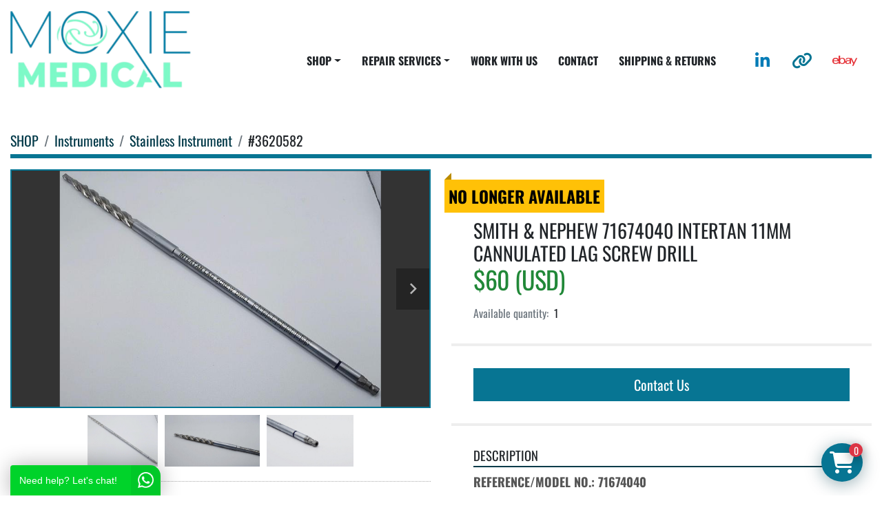

--- FILE ---
content_type: text/html; charset=utf-8
request_url: https://www.moxie-medical.com/listings/3968594-used-smith-nephew-71674040-intertan-11mm-cannulated-lag-screw-drill
body_size: 11400
content:
<!DOCTYPE html><html id="mh" lang="en"><head><title>Used Smith &amp; Nephew 71674040 Intertan 11mm Cannulated Lag Screw Drill for Sale at Moxie Medical</title><meta content="Used Smith &amp; Nephew 71674040 Intertan 11mm Cannulated Lag Screw Drill for Sale at Moxie Medical" property="title" /><meta content="text/html; charset=UTF-8" http-equiv="Content-Type" /><meta content="width=device-width, initial-scale=1.0" name="viewport" /><meta content="REFERENCE/MODEL NO.: 71674040 CONDITION: PRE-OWNED WE STRIVE FOR 100% CUSTOMER SATISFACTION. CONTACT US IMMEDIATELY IF THERE IS ANYTHING THAT WOULD PREVEN YOU FROM GIVING US AN EXCEPTIONAL RATING! WARRANTY/RETURNS: -No warranty is expressed or imp..." name="description" /><meta content="wss://system.machinio.com/cable" name="cable-url" /><meta content="REFERENCE/MODEL NO.: 71674040 CONDITION: PRE-OWNED WE STRIVE FOR 100% CUSTOMER SATISFACTION. CONTACT US IMMEDIATELY IF THERE IS ANYTHING THAT WOULD PREVEN YOU FROM GIVING US AN EXCEPTIONAL RATING! WARRANTY/RETURNS: -No warranty is expressed or imp..." property="og:description" /><meta content="Used Smith &amp; Nephew 71674040 Intertan 11mm Cannulated Lag Screw Drill for Sale at Moxie Medical" property="og:title" /><meta content="website" property="og:type" /><meta content="summary_large_image" property="twitter:card" /><meta content="Used Smith &amp; Nephew 71674040 Intertan 11mm Cannulated Lag Screw Drill for Sale at Moxie Medical" property="twitter:title" /><meta content="REFERENCE/MODEL NO.: 71674040 CONDITION: PRE-OWNED WE STRIVE FOR 100% CUSTOMER SATISFACTION. CONTACT US IMMEDIATELY IF THERE IS ANYTHING THAT WOULD PREVEN YOU FROM GIVING US AN EXCEPTIONAL RATING! WARRANTY/RETURNS: -No warranty is expressed or imp..." property="twitter:description" /><meta content="https://i.machineryhost.com/1a99f6821980ac99136dcd2f1e9c8740/371c022b5e9e4c1781aaf28eac21f961/large-used-smith-and-nephew-71674040-intertan-11mm-cannulated-lag-screw-drill.jpg" property="twitter:image" /><link href="https://i.machineryhost.com" rel="preconnect" /><link href="https://i.system.machinio.com" rel="preconnect" /><link href="https://s3.amazonaws.com" rel="preconnect" /><link href="https://www.googletagmanager.com" rel="preconnect" /><meta content="https://i.machineryhost.com/1a99f6821980ac99136dcd2f1e9c8740/371c022b5e9e4c1781aaf28eac21f961/large-used-smith-and-nephew-71674040-intertan-11mm-cannulated-lag-screw-drill.jpg" property="og:image" /><meta content="noindex" name="robots" /><link rel="stylesheet" href="/styles/custom-e876ee754e267c274ae418ce56d35c8b.css" media="all" /><link rel="stylesheet" href="/packs/css/918-ca3a6288.css" media="all" />
<link rel="stylesheet" href="/packs/css/application-5f9e7bfe.css" media="all" /><link href="https://www.moxie-medical.com/listings/3968594-used-smith-nephew-71674040-intertan-11mm-cannulated-lag-screw-drill" rel="canonical" /><meta content="https://www.moxie-medical.com/listings/3968594-used-smith-nephew-71674040-intertan-11mm-cannulated-lag-screw-drill" property="og:url" /><script data-name="analytics" type="application/javascript">var script = document.createElement('script');
script.setAttribute('src', 'https://www.googletagmanager.com/gtag/js?id=AW-17416821473');
script.setAttribute('async', true);
document.head.appendChild(script);

window.dataLayer = window.dataLayer || [];
function gtag(){dataLayer.push(arguments);}



gtag('js', new Date());

gtag('config', 'AW-17416821473')


function gtagReportConversion() {
  gtag('event', 'conversion', {
    'send_to': 'AW-17416821473',
    'value': 1.0,
    'currency': 'USD'
});

}
</script><script data-name="marketing" type="application/javascript">

(function(w,d,s,l,i){w[l]=w[l]||[];w[l].push({'gtm.start':
new Date().getTime(),event:'gtm.js'});var f=d.getElementsByTagName(s)[0],
j=d.createElement(s),dl=l!='dataLayer'?'&l='+l:'';j.async=true;j.src=
'https://www.googletagmanager.com/gtm.js?id='+i+dl;f.parentNode.insertBefore(j,f);
})(window,document,'script','dataLayer','GTM-TXNLKJD');</script><link rel="icon" type="image/x-icon" href="https://f.machineryhost.com/03bd46788538cabf1c18b28675381ee0/favicon.png" /><link rel="apple-touch-icon" type="image/png" href="https://f.machineryhost.com/03bd46788538cabf1c18b28675381ee0/favicon.png" /><script id="json-ld" type="application/ld+json">{"@context":"https://schema.org/","@type":"Product","name":"Smith \u0026 Nephew 71674040 Intertan 11mm Cannulated Lag Screw Drill","description":"REFERENCE/MODEL NO.: 71674040 CONDITION: PRE-OWNED WE STRIVE FOR 100% CUSTOMER SATISFACTION. CONTACT US IMMEDIATELY IF THERE IS ANYTHING THAT WOULD PREVEN YOU FROM GIVING US AN EXCEPTIONAL RATING! WARRANTY/RETURNS: -No warranty is expressed or implied with the sale of this item(s). -Buyer has 14 days to return or exchange (if inventory allows) the product(s). Buyer is responsible for all and any shipping costs/fees. SHIPPING: -We can via ship FedEx, UPS or USPS. If you need expedited shipping, please contact us for a quote. -International Buyers: Import duties, taxes and charges are not included in the item price or shipping charges. These charges are the buyer’s responsibility. Please check with your country’s customs office to determine what these additional costs will be prior to bidding/buying. ADDITIONAL COMMENTS: -Concern or query: Ask a Question (email or call anytime) -If item is expired it is offered for training or demo use ONLY- (offered AS IS) -Accessories: Items come as described and the listing description will provide any additional components. DISCLAIMERS: This item is Being Sold in AS IS condition \u0026 the seller assumes no responsibility for the proper or improper use of the product. If the item is to be used in conjunction with patient care and/or diagnosis, it is responsibility of the buyer to get proper certifications/licenses for the use of the item. It would be highly recommended and wise to have a bio-med completely check the product for its performance and safety parameters before actual use for patient care and/or diagnosis. Seller disclaims any obligation, responsibility, or liability, which concerns or relates to any information, product or services and is not liable for any direct or indirect claim, loss or damage resulting from use of this product, web page and/or any web site(s) linked to/from it. Regardless of the origin of the products, documentation provided or identification appearing upon the items, the items described and offered here are in no way certified for, recommended for, or offered for any specific use. We are not responsible for the misuse, intentional or accidental, of any item purchased through our listing style, fixed priced, or Store Inventory listings. It is the purchaser's sole responsibility to follow and adhere to all manufacturer's guidelines and instructions for proper use of said item. If you are not licensed to purchase a regulated item, then please do not bid on that item or use the Buy it Now feature if offered. The sale of this item may be subject by the U.S. Food and Drug Administration and state and local regulatory agencies. If so, do not bid on this item unless you are an authorized purchaser. If the item is subject to FDA regulation, I will verify your status as an authorized purchaser of this item before shipping of the item. Stryker Notice and Disclaimer: We are required to ensure that, as a condition to our resale of equipment by Stryker Corporation and its affiliates (“Stryker Products”), each Buyer must agree: (i) to refrain from using, and selling for use, the Stryker Products within the United States; and (ii) to export all such Stryker Products outside the United States. The exportation requirement applies to all Stryker Products you, as the Buyer, purchase from us, whether you make your purchase directly from us, or indirectly through eBay.com or other similar online marketplaces. If we, discover that you, as the Buyer, have not complied with this exportation requirement of Stryker Products we may recover all damages suffered by us, as a result of such violation, including reasonable attorneys’ fees and costs. Brand: SMITH AND NEPHEW | Manufacture: SMITH \u0026 NEPHEW | Reference: 71674040 | Model: Intertan 11mm Cannulated Lag Screw Drill | Intended use/discipline: SURGICAL. MEDICAL. VETERINARY. USED MEDICAL. ARTHROSCOPY. ENDOSCOPY. ENDOSCOPE. SURGERY. MEDICAL SUPPLIES. MEDICAL GOODS. POWER HANDPIECES. ELECTRIC HANDPIECES. SURGICAL SUPPLIES. STRYKER. ARTHREX. CONMED. STORZ. CONMED LINVATEC. DYONICS. SMITH\u0026NEPHEW | Description: SURGICAL. MEDICAL. VETERINARY. USED MEDICAL. ARTHROSCOPY. ENDOSCOPY. ENDOSCOPE. SURGERY. MEDICAL SUPPLIES. MEDICAL GOODS. POWER HANDPIECES. ELECTRIC HANDPIECES. SURGICAL SUPPLIES. STRYKER. ARTHREX. CONMED. STORZ. CONMED LINVATEC. DYONICS. SMITH\u0026NEPHEW | Est. shipping(us): 10","productID":3968594,"category":"Instruments","offers":{"@type":"Offer","url":"https://www.moxie-medical.com/listings/3968594-used-smith-nephew-71674040-intertan-11mm-cannulated-lag-screw-drill","itemCondition":"https://schema.org/UsedCondition","availability":"http://schema.org/OutOfStock","seller":"Moxie Medical"},"brand":{"@type":"Brand","name":"SMITH \u0026 NEPHEW"},"model":"71674040","sku":"#3620582","image":["https://i.machineryhost.com/1a99f6821980ac99136dcd2f1e9c8740/371c022b5e9e4c1781aaf28eac21f961/large-used-smith-and-nephew-71674040-intertan-11mm-cannulated-lag-screw-drill.jpg","https://i.machineryhost.com/1a99f6821980ac99136dcd2f1e9c8740/4dbf45393a35616eccb248bc79339017/large-used-smith-and-nephew-71674040-intertan-11mm-cannulated-lag-screw-drill.jpg","https://i.machineryhost.com/1a99f6821980ac99136dcd2f1e9c8740/6e5bbf4b7f5ff276740599ea4d6bee49/large-used-smith-and-nephew-71674040-intertan-11mm-cannulated-lag-screw-drill.jpg"]}</script><script id="json-ld" type="application/ld+json">{ "@context" : "https://schema.org", "@type" : "LocalBusiness", "name" : "Moxie Medical", "address" : "Tipp City, OH 45371", "url" : "https://www.moxie-medical.com", "image": "https://f.machineryhost.com/1a99f6821980ac99136dcd2f1e9c8740/0dabe7a74e273832af683efce3876605/logo.png", "telephone" : "1-833-669-4300"}</script></head><body class="body-s2867 body-xl-container"><code data-configs="{&quot;currency&quot;:&quot;usd&quot;,&quot;convert_prices&quot;:false,&quot;gdpr_compliance&quot;:false,&quot;currency_iso_code&quot;:false,&quot;show_webshop_stripe_invoice_checkout_hint&quot;:false,&quot;private_price_webshop&quot;:false,&quot;enable_listing_quantity&quot;:true,&quot;allow_offer&quot;:false,&quot;terms_of_sales_path&quot;:null,&quot;automated_locale&quot;:false,&quot;primary_language_code&quot;:&quot;en&quot;,&quot;manual_languages&quot;:[&quot;en&quot;],&quot;controller_name&quot;:&quot;listings&quot;,&quot;webshop_type&quot;:&quot;ecommerce&quot;,&quot;create_webshop_lead&quot;:false,&quot;display_cookies_consent&quot;:null,&quot;privacy_policy_page&quot;:null,&quot;contact_form_attach_files_limit&quot;:10,&quot;submit_order_button_text&quot;:null,&quot;shopping_cart_header_title&quot;:null,&quot;custom_newsletter_button_title&quot;:null,&quot;enable_thank_you_page&quot;:null,&quot;restrict_lead_submission_by_buyer_location&quot;:false}"></code><div class="page-wrapper"><div class="hidden-print header-layout"><header class="site-header site-header__content cermic sticky-nav" id="site-header"><div class="container py-3"><div class="row"><div class="col-12 d-flex flex-column flex-md-row-reverse align-items-stretch align-items-md-center justify-content-between"><div class="external-links d-flex justify-content-center mb-3 mb-md-0 mx-2"><a aria-label="linkedin" class="social-link notranslate linkedin d-flex align-items-center justify-content-center" href="https://www.linkedin.com/in/noah-zimner-19b50964/" rel="noopener" target="_blank"><i class="fa-linkedin-in fa-brands"></i><span class="sr-only">linkedin</span></a><a aria-label="other" class="social-link notranslate other d-flex align-items-center justify-content-center" href="https://www.dotmed.com/webstore/271830" rel="noopener" target="_blank"><i class="fa fa-link"></i><span class="sr-only">other</span></a><a aria-label="ebay" class="social-link notranslate ebay d-flex align-items-center justify-content-center" href="https://www.ebay.com/str/jnzmoxiemedical" rel="noopener" target="_blank"><i class="fa-ebay fa-brands"></i><span class="sr-only">ebay</span></a></div><div class="d-flex flex-grow-1"><div class="site-header__logo regular align-items-center justify-content-center flex-shrink-0 "><a class="" href="/"><img class="" alt="Moxie Medical" src="https://f.machineryhost.com/1a99f6821980ac99136dcd2f1e9c8740/0dabe7a74e273832af683efce3876605/logo.png" /></a></div><nav class="primary-nav align-self-center flex-grow-1 d-flex align-items-start"><ul class="primary-nav__navbar"><li class="primary-nav__item inventory"><div class="dropdown primary-nav__dropdown"><div aria-expanded="false" aria-haspopup="true" class="primary-nav__link dropdown-toggle" id="dropdownMenuButton" role="button"><a href="/categories">SHOP</a></div><div aria-labelledby="dropdownMenuButton" class="dropdown-menu primary-nav__dropdown-menu m-0"><div class="d-flex"><div class="primary-nav__link-block multicolumn mr-3" style="column-count: 2;"><div class="primary-nav__link-block__item"><a class="dropdown-item  dropdown-children" href="/disposables">Disposables</a><div class="dropdown-item grandchildren w-100"><a class="dropdown-item" data-role="grandchildren-item" href="/disposables/accessories">Accessories</a><a class="dropdown-item" data-role="grandchildren-item" href="/disposables/arthroscopy">Arthroscopy</a><a class="dropdown-item" data-role="grandchildren-item" href="/disposables/endoscopy">Endoscopy</a><a class="dropdown-item" data-role="grandchildren-item" href="/disposables/general-surgery">General Surgery</a><a class="dropdown-item" data-role="grandchildren-item" href="/disposables/neurosurgery">Neurosurgery</a><a class="dropdown-item" data-role="grandchildren-item" href="/disposables/orthopedic">Orthopedic</a><a class="dropdown-item" data-role="grandchildren-item" href="/disposables/other">Other</a><a class="dropdown-item" data-role="grandchildren-item" href="/disposables/pain-managment">PAIN MANAGMENT</a><a class="dropdown-item" data-role="grandchildren-item" href="/disposables/surgical-equipment-and-supplies">Surgical Equipment and Supplies</a><a class="dropdown-item" data-role="grandchildren-item" href="/disposables/surgical-supplies">Surgical Supplies</a></div></div><div class="primary-nav__link-block__item"><a class="dropdown-item  dropdown-children" href="/endoscopy">Endoscopy</a><div class="dropdown-item grandchildren w-100"><a class="dropdown-item" data-role="grandchildren-item" href="/endoscopy/accessories">Accessories</a><a class="dropdown-item" data-role="grandchildren-item" href="/endoscopy/bronchscope">BRONCHSCOPE</a><a class="dropdown-item" data-role="grandchildren-item" href="/endoscopy/camera">CAMERA</a><a class="dropdown-item" data-role="grandchildren-item" href="/endoscopy/camera-heads">Camera Heads</a><a class="dropdown-item" data-role="grandchildren-item" href="/endoscopy/camera-systems">Camera Systems</a><a class="dropdown-item" data-role="grandchildren-item" href="/endoscopy/colonoscope">Colonoscope</a><a class="dropdown-item" data-role="grandchildren-item" href="/endoscopy/cystoscope">Cystoscope</a><a class="dropdown-item" data-role="grandchildren-item" href="/endoscopy/endoscope">Endoscope</a><a class="dropdown-item" data-role="grandchildren-item" href="/endoscopy/endoscopy">Endoscopy</a><a class="dropdown-item" data-role="grandchildren-item" href="/endoscopy/ent">ENT</a><a class="dropdown-item" data-role="grandchildren-item" href="/endoscopy/fiberoscope">Fiberoscope</a><a class="dropdown-item" data-role="grandchildren-item" href="/endoscopy/gastroenterology">Gastroenterology</a><a class="dropdown-item" data-role="grandchildren-item" href="/endoscopy/intubation-scope">Intubation Scope</a><a class="dropdown-item" data-role="grandchildren-item" href="/endoscopy/laryngoscope">Laryngoscope</a><a class="dropdown-item" data-role="grandchildren-item" href="/endoscopy/light-cables">Light Cables</a><a class="dropdown-item" data-role="grandchildren-item" href="/endoscopy/orthopedic">Orthopedic</a><a class="dropdown-item" data-role="grandchildren-item" href="/endoscopy/scope-accessories">Scope Accessories</a><a class="dropdown-item" data-role="grandchildren-item" href="/endoscopy/scopes">Scopes</a><a class="dropdown-item" data-role="grandchildren-item" href="/endoscopy/uretero-renoscope">Uretero-Renoscope</a><a class="dropdown-item" data-role="grandchildren-item" href="/endoscopy/ureteroscopes">Ureteroscopes</a></div></div><div class="primary-nav__link-block__item"><a class="dropdown-item  dropdown-children" href="/instruments">Instruments</a><div class="dropdown-item grandchildren w-100"><a class="dropdown-item" data-role="grandchildren-item" href="/instruments/accessories">Accessories</a><a class="dropdown-item" data-role="grandchildren-item" href="/instruments/arthroscopy">Arthroscopy</a><a class="dropdown-item" data-role="grandchildren-item" href="/instruments/endoscopy">Endoscopy</a><a class="dropdown-item" data-role="grandchildren-item" href="/instruments/ent">ENT</a><a class="dropdown-item" data-role="grandchildren-item" href="/instruments/general-surgery">General Surgery</a><a class="dropdown-item" data-role="grandchildren-item" href="/instruments/gynecology">Gynecology</a><a class="dropdown-item" data-role="grandchildren-item" href="/instruments/hysteroscopy">Hysteroscopy</a><a class="dropdown-item" data-role="grandchildren-item" href="/instruments/instruments">Instruments</a><a class="dropdown-item" data-role="grandchildren-item" href="/instruments/laparoscopy">Laparoscopy</a><a class="dropdown-item" data-role="grandchildren-item" href="/instruments/lap-electrosurgical-instruments">Lap Electrosurgical Instruments</a><a class="dropdown-item" data-role="grandchildren-item" href="/instruments/orthopedic">Orthopedic</a><a class="dropdown-item" data-role="grandchildren-item" href="/instruments/stainless">Stainless</a><a class="dropdown-item" data-role="grandchildren-item" href="/instruments/stainless-instrument">Stainless Instrument</a><a class="dropdown-item" data-role="grandchildren-item" href="/instruments/stainless-instrument-set">Stainless Instrument Set</a><a class="dropdown-item" data-role="grandchildren-item" href="/instruments/surgical-instruments">Surgical Instruments</a></div></div><div class="primary-nav__link-block__item"><a class="dropdown-item  dropdown-children" href="/ob-gyn">OB/GYN</a><div class="dropdown-item grandchildren w-100"><a class="dropdown-item" data-role="grandchildren-item" href="/ob-gyn/general-surgery">General Surgery</a><a class="dropdown-item" data-role="grandchildren-item" href="/ob-gyn/orthopedic">Orthopedic</a><a class="dropdown-item" data-role="grandchildren-item" href="/ob-gyn/pain-managment">PAIN MANAGMENT</a><a class="dropdown-item" data-role="grandchildren-item" href="/ob-gyn/pediatrics">Pediatrics</a><a class="dropdown-item" data-role="grandchildren-item" href="/ob-gyn/probe">Probe</a><a class="dropdown-item" data-role="grandchildren-item" href="/ob-gyn/surgical-instruments">Surgical Instruments</a><a class="dropdown-item" data-role="grandchildren-item" href="/ob-gyn/ultrasound-general">Ultrasound General</a></div></div><div class="primary-nav__link-block__item"><a class="dropdown-item  dropdown-children" href="/operating-delivery-room">Operating/Delivery Room</a><div class="dropdown-item grandchildren w-100"><a class="dropdown-item" data-role="grandchildren-item" href="/operating-delivery-room/accessories">Accessories</a><a class="dropdown-item" data-role="grandchildren-item" href="/operating-delivery-room/cardiopulmonary">CARDIOPULMONARY</a><a class="dropdown-item" data-role="grandchildren-item" href="/operating-delivery-room/c-arm">C-ARM</a><a class="dropdown-item" data-role="grandchildren-item" href="/operating-delivery-room/electrosurgical-units">Electrosurgical Units</a><a class="dropdown-item" data-role="grandchildren-item" href="/operating-delivery-room/general-surgery">General Surgery</a><a class="dropdown-item" data-role="grandchildren-item" href="/operating-delivery-room/gynecology">Gynecology</a><a class="dropdown-item" data-role="grandchildren-item" href="/operating-delivery-room/instruments">Instruments</a><a class="dropdown-item" data-role="grandchildren-item" href="/operating-delivery-room/lap-electrosurgical-instruments">Lap Electrosurgical Instruments</a><a class="dropdown-item" data-role="grandchildren-item" href="/operating-delivery-room/microscope">Microscope</a><a class="dropdown-item" data-role="grandchildren-item" href="/operating-delivery-room/orthopedic">Orthopedic</a><a class="dropdown-item" data-role="grandchildren-item" href="/operating-delivery-room/other">Other</a><a class="dropdown-item" data-role="grandchildren-item" href="/operating-delivery-room/patient-monitoring">Patient Monitoring</a><a class="dropdown-item" data-role="grandchildren-item" href="/operating-delivery-room/patient-positioner">Patient Positioner</a><a class="dropdown-item" data-role="grandchildren-item" href="/operating-delivery-room/pneumatic-handpieces">Pneumatic Handpieces</a><a class="dropdown-item" data-role="grandchildren-item" href="/operating-delivery-room/power-footswitch">Power Footswitch</a><a class="dropdown-item" data-role="grandchildren-item" href="/operating-delivery-room/power-sets">Power Sets</a><a class="dropdown-item" data-role="grandchildren-item" href="/operating-delivery-room/stainless">Stainless</a><a class="dropdown-item" data-role="grandchildren-item" href="/operating-delivery-room/stainless-instrument">Stainless Instrument</a><a class="dropdown-item" data-role="grandchildren-item" href="/operating-delivery-room/stainless-instrument-set">Stainless Instrument Set</a><a class="dropdown-item" data-role="grandchildren-item" href="/operating-delivery-room/surgical-equipment-and-supplies">Surgical Equipment and Supplies</a><a class="dropdown-item" data-role="grandchildren-item" href="/operating-delivery-room/surgical-instruments">Surgical Instruments</a><a class="dropdown-item" data-role="grandchildren-item" href="/operating-delivery-room/surgical-tables">Surgical Tables</a></div></div><div class="primary-nav__link-block__item"><a class="dropdown-item  dropdown-children" href="/opthalmology">Opthalmology</a><div class="dropdown-item grandchildren w-100"><a class="dropdown-item" data-role="grandchildren-item" href="/opthalmology/colposcope">Colposcope</a><a class="dropdown-item" data-role="grandchildren-item" href="/opthalmology/phaco-handpiece">Phaco Handpiece</a></div></div><div class="primary-nav__link-block__item"><a class="dropdown-item  dropdown-children" href="/orthopedic">Orthopedic</a><div class="dropdown-item grandchildren w-100"><a class="dropdown-item" data-role="grandchildren-item" href="/orthopedic/orthopedic-general">Orthopedic - General</a><a class="dropdown-item" data-role="grandchildren-item" href="/orthopedic/pain-managment">PAIN MANAGMENT</a><a class="dropdown-item" data-role="grandchildren-item" href="/orthopedic/patient-positioner">Patient Positioner</a><a class="dropdown-item" data-role="grandchildren-item" href="/orthopedic/pneumatic-handpieces">Pneumatic Handpieces</a><a class="dropdown-item" data-role="grandchildren-item" href="/orthopedic/power-sets">Power Sets</a></div></div><div class="primary-nav__link-block__item"><a class="dropdown-item  dropdown-children" href="/orthopedic-sports-and-prosthetic-products">ORTHOPEDIC SPORTS AND PROSTHETIC PRODUCTS</a><div class="dropdown-item grandchildren w-100"><a class="dropdown-item" data-role="grandchildren-item" href="/orthopedic-sports-and-prosthetic-products/surgical-implants-and-supplies">SURGICAL IMPLANTS AND SUPPLIES</a></div></div><div class="primary-nav__link-block__item"><a class="dropdown-item  dropdown-children" href="/orthopedic-sports-and-prosthetics-products">Orthopedic, Sports and Prosthetics Products</a><div class="dropdown-item grandchildren w-100"><a class="dropdown-item" data-role="grandchildren-item" href="/orthopedic-sports-and-prosthetics-products/drills-and-bits">Drills and Bits</a><a class="dropdown-item" data-role="grandchildren-item" href="/orthopedic-sports-and-prosthetics-products/screwdrivers-shafts-and-accessories">Screwdrivers, Shafts and Accessories</a><a class="dropdown-item" data-role="grandchildren-item" href="/orthopedic-sports-and-prosthetics-products/surgical-equipment-and-supplies">Surgical Equipment and Supplies</a><a class="dropdown-item" data-role="grandchildren-item" href="/orthopedic-sports-and-prosthetics-products/surgical-implants-and-supplies">Surgical Implants and Supplies</a></div></div><div class="primary-nav__link-block__item"><a class="dropdown-item  dropdown-children" href="/scopes">Scopes</a><div class="dropdown-item grandchildren w-100"><a class="dropdown-item" data-role="grandchildren-item" href="/scopes/arthroscope">Arthroscope</a><a class="dropdown-item" data-role="grandchildren-item" href="/scopes/arthroscopy">Arthroscopy</a><a class="dropdown-item" data-role="grandchildren-item" href="/scopes/cystoscope">Cystoscope</a><a class="dropdown-item" data-role="grandchildren-item" href="/scopes/endoscope">Endoscope</a><a class="dropdown-item" data-role="grandchildren-item" href="/scopes/endoscopy">Endoscopy</a><a class="dropdown-item" data-role="grandchildren-item" href="/scopes/general-surgery">General Surgery</a><a class="dropdown-item" data-role="grandchildren-item" href="/scopes/hysteroscope">Hysteroscope</a><a class="dropdown-item" data-role="grandchildren-item" href="/scopes/laparoscope">Laparoscope</a><a class="dropdown-item" data-role="grandchildren-item" href="/scopes/orthopedic">Orthopedic</a><a class="dropdown-item" data-role="grandchildren-item" href="/scopes/scopes">Scopes</a><a class="dropdown-item" data-role="grandchildren-item" href="/scopes/urology">Urology</a></div></div><div class="primary-nav__link-block__item"><a class="dropdown-item  dropdown-children" href="/sterile-processing">Sterile Processing</a><div class="dropdown-item grandchildren w-100"><a class="dropdown-item" data-role="grandchildren-item" href="/sterile-processing/sterilization-cases">Sterilization Cases</a><a class="dropdown-item" data-role="grandchildren-item" href="/sterile-processing/surgical-supplies">Surgical Supplies</a></div></div><div class="primary-nav__link-block__item"><a class="dropdown-item  dropdown-children" href="/surgical-power">Surgical Power</a><div class="dropdown-item grandchildren w-100"><a class="dropdown-item" data-role="grandchildren-item" href="/surgical-power/accessories">Accessories</a><a class="dropdown-item" data-role="grandchildren-item" href="/surgical-power/arthroscopy">Arthroscopy</a><a class="dropdown-item" data-role="grandchildren-item" href="/surgical-power/batteries">Batteries</a><a class="dropdown-item" data-role="grandchildren-item" href="/surgical-power/general-surgery">General Surgery</a><a class="dropdown-item" data-role="grandchildren-item" href="/surgical-power/handpieces">Handpieces</a><a class="dropdown-item" data-role="grandchildren-item" href="/surgical-power/orthopedic">Orthopedic</a><a class="dropdown-item" data-role="grandchildren-item" href="/surgical-power/orthopedic-general">Orthopedic - General</a><a class="dropdown-item" data-role="grandchildren-item" href="/surgical-power/orthopedic-set">Orthopedic Set</a><a class="dropdown-item" data-role="grandchildren-item" href="/surgical-power/pneumatic-handpieces">Pneumatic Handpieces</a><a class="dropdown-item" data-role="grandchildren-item" href="/surgical-power/power-sets">Power Sets</a></div></div><div class="primary-nav__link-block__item"><a class="dropdown-item  dropdown-children" href="/video">Video</a><div class="dropdown-item grandchildren w-100"><a class="dropdown-item" data-role="grandchildren-item" href="/video/consoles">Consoles</a><a class="dropdown-item" data-role="grandchildren-item" href="/video/endoscopy">Endoscopy</a><a class="dropdown-item" data-role="grandchildren-item" href="/video/general-surgery">General Surgery</a><a class="dropdown-item" data-role="grandchildren-item" href="/video/patient-monitoring">Patient Monitoring</a><a class="dropdown-item" data-role="grandchildren-item" href="/video/surgical-monitors">Surgical Monitors</a></div></div><hr /><a class="dropdown-item view-all" href="/categories">View All</a></div></div></div></div></li><li class="primary-nav__item"><div class="dropdown primary-nav__dropdown"><div aria-expanded="false" aria-haspopup="true" class="primary-nav__link dropdown-toggle" id="pagesMenuButton12117" role="button">REPAIR SERVICES</div><div aria-labelledby="pagesMenuButton12117" class="dropdown-menu primary-nav__dropdown-menu m-0"><div class="d-flex"><div class="primary-nav__link-block"><a class="dropdown-item" href="/pages/flexible-rigid-scopes">Flexible &amp; Rigid Scopes</a><a class="dropdown-item" href="/pages/phaco-headpieces">Phaco Headpieces</a><a class="dropdown-item" href="/pages/specialty-services">Specialty Services</a><a class="dropdown-item" href="/pages/surgical-power-tool-equipment">Surgical Power Tool Equipment</a></div></div></div></div></li><li class="primary-nav__item"><a class="primary-nav__link" href="/pages/work-with-us">WORK WITH US</a></li><li class="primary-nav__item"><a class="primary-nav__link" href="/pages/contact">CONTACT</a></li><li class="primary-nav__item"><a class="primary-nav__link" href="/pages/shipping-returns">SHIPPING &amp; RETURNS</a></li></ul></nav><div class="hamburger-wrapper d-flex d-lg-none align-items-center" data-role="hamburger-menu"><button aria-label="Menu" class="hamburger hamburger--spin d-flex align-items-center" type="button"><div class="hamburger-box"><div class="hamburger-inner"></div></div></button><h5 class="ml-2 mb-0">Menu</h5></div></div></div></div></div></header></div><div class="page-layout" id="page-layout"><div class="page-inner" id="page-inner"><div class="listing-show default" data-listing-id="3968594" role="main"><div class="container"><div class="index-header__outer row mt-2"><div class="index-header col-12"><div class="index-header__inner"><nav aria-label="breadcrumb" class="py-2"><ol class="breadcrumb" itemscope="" itemtype="http://schema.org/BreadcrumbList"><li class="breadcrumb-item" itemid="/categories" itemprop="itemListElement" itemscope="" itemtype="http://schema.org/ListItem"><meta content="1" itemprop="position" /><a itemprop="item" itemtype="http://schema.org/Thing" itemid="/categories" itemscope="itemscope" aria-label="SHOP" href="/categories"><span itemprop="name">SHOP</span></a></li><li class="breadcrumb-item" itemid="/instruments" itemprop="itemListElement" itemscope="" itemtype="http://schema.org/ListItem"><meta content="2" itemprop="position" /><a itemprop="item" itemtype="http://schema.org/Thing" itemid="/instruments" itemscope="itemscope" aria-label="Instruments" href="/instruments"><span itemprop="name">Instruments</span></a></li><li class="breadcrumb-item" itemid="/instruments/stainless-instrument" itemprop="itemListElement" itemscope="" itemtype="http://schema.org/ListItem"><meta content="3" itemprop="position" /><a itemprop="item" itemtype="http://schema.org/Thing" itemid="/instruments/stainless-instrument" itemscope="itemscope" aria-label="Stainless Instrument" href="/instruments/stainless-instrument"><span itemprop="name">Stainless Instrument</span></a></li><li class="breadcrumb-item active" itemid="/listings/3968594-used-smith-nephew-71674040-intertan-11mm-cannulated-lag-screw-drill" itemprop="itemListElement" itemscope="" itemtype="http://schema.org/ListItem"><meta content="4" itemprop="position" /><meta content="/listings/3968594-used-smith-nephew-71674040-intertan-11mm-cannulated-lag-screw-drill" itemid="/listings/3968594-used-smith-nephew-71674040-intertan-11mm-cannulated-lag-screw-drill" itemprop="item" itemscope="" itemtype="http://schema.org/Thing" /><span content="Smith &amp; Nephew 71674040 Intertan 11mm Cannulated Lag Screw Drill" itemprop="name">#3620582</span></li></ol></nav></div></div></div><div class="pb-5"><div class="row"><div class="col-sm-12 col-lg-6"><div class="d-md-none bg-white rounded-top p-4 mb-3"><h3 class="show-info__title default-listing-title m-0"><span class="notranslate">Smith &amp; Nephew 71674040 Intertan 11mm Cannulated Lag Screw Drill</span></h3></div><div class="sticky-gallery"><div class="gallery w-100" id="gallery"><div class="gallery__item overflow-hidden gallery__item--16-9 object-fit--auto"><div class="gallery__nav gallery__nav--prev"><i class="fa-sharp fa-solid fa-angle-left"></i></div><div class="gallery__nav gallery__nav--next"><i class="fa-sharp fa-solid fa-angle-right"></i></div><img alt="Used Smith &amp; Nephew 71674040 Intertan 11mm Cannulated Lag Screw Drill" data-index="-1" class="gallery-image" data-image-index="-1" fetchpriority="high" itemprop="image" src="https://i.machineryhost.com/1a99f6821980ac99136dcd2f1e9c8740/371c022b5e9e4c1781aaf28eac21f961/large-used-smith-and-nephew-71674040-intertan-11mm-cannulated-lag-screw-drill.jpg" /></div><ul class="gallery__thumbnail-container list-unstyled d-none d-md-flex"><li class="gallery__thumbnail current position-relative d-flex align-items-center justify-content-center" data-index="-1" data-muted="" data-type="img"><img alt="Used Smith &amp; Nephew 71674040 Intertan 11mm Cannulated Lag Screw Drill" src="https://i.machineryhost.com/1a99f6821980ac99136dcd2f1e9c8740/371c022b5e9e4c1781aaf28eac21f961/large-used-smith-and-nephew-71674040-intertan-11mm-cannulated-lag-screw-drill.jpg" /></li><li class="gallery__thumbnail position-relative d-flex align-items-center justify-content-center" data-index="0" data-src="https://i.machineryhost.com/1a99f6821980ac99136dcd2f1e9c8740/4dbf45393a35616eccb248bc79339017/large-used-smith-and-nephew-71674040-intertan-11mm-cannulated-lag-screw-drill.jpg" data-type="img"><img alt="Used Smith &amp; Nephew 71674040 Intertan 11mm Cannulated Lag Screw Drill" class="gallery-image lazy" data-image-index="0" data-src="https://i.machineryhost.com/1a99f6821980ac99136dcd2f1e9c8740/4dbf45393a35616eccb248bc79339017/large-used-smith-and-nephew-71674040-intertan-11mm-cannulated-lag-screw-drill.jpg" data-start-index="0" itemprop="image" src="/packs/static/listings/images/loader-9a117e7790fe3298f22b.gif" /></li><li class="gallery__thumbnail position-relative d-flex align-items-center justify-content-center" data-index="1" data-src="https://i.machineryhost.com/1a99f6821980ac99136dcd2f1e9c8740/6e5bbf4b7f5ff276740599ea4d6bee49/large-used-smith-and-nephew-71674040-intertan-11mm-cannulated-lag-screw-drill.jpg" data-type="img"><img alt="Used Smith &amp; Nephew 71674040 Intertan 11mm Cannulated Lag Screw Drill" class="gallery-image lazy" data-image-index="1" data-src="https://i.machineryhost.com/1a99f6821980ac99136dcd2f1e9c8740/6e5bbf4b7f5ff276740599ea4d6bee49/large-used-smith-and-nephew-71674040-intertan-11mm-cannulated-lag-screw-drill.jpg" itemprop="image" src="/packs/static/listings/images/loader-9a117e7790fe3298f22b.gif" /></li></ul></div><div class="utility-button__wrapper utility-button__wrapper--show d-print-none"><button aria-label="Share via Email" class="btn email-button" data-email-lang="en" data-listing-id="3968594" id="js-email"><i aria-hidden="true" class="fa-sharp fa-solid fa-envelope"></i><span class="ml-2">Share via Email</span></button><button aria-label="Print Listing" class="btn print-button" data-role="js-print"><i class="fa-sharp fa-solid fa-print"></i><span class="ml-2">Print Listing</span></button></div></div></div><div class="col-12 col-lg-6"><div class="show-info position-relative has-badge"><div class="show-info__header d-flex flex-column gap-16"><div class="sold-badge">No longer available</div><h1 class="show-info__title default-listing-title d-none d-md-block mb-0"><span class="notranslate">Smith &amp; Nephew 71674040 Intertan 11mm Cannulated Lag Screw Drill</span></h1><div class="d-flex justify-content-between"><div class="d-flex flex-column"><h4 class="show-info__price mb-3"><div class="listing-price-data  d-flex flex-wrap align-items-end" data-listing-price="60.0"><span class="primary-price">$60 (USD)</span></div></h4></div></div><p class="show-info__quantity"><span class="text-muted mr-2">Available quantity:</span>1</p></div><div class="show-info__contact-details"><button class="contact-seller-button js-contact-btn btn btn-lg btn-block btn-primary hidden-print" data-listing-id="3968594" data-role="wanted_listing">Contact Us</button></div><div class="show-info__description"><h3 class="show-info__section-heading">Description</h3><div class="show-info__section-text ql-editor p-0 overflow-hidden show-info__section-text--full"><p><strong style="font-size: 18px;">REFERENCE/MODEL NO.: 71674040</strong></p><p><strong style="font-size: 18px;">&nbsp;</strong></p><p><strong style="font-size: 18px;">CONDITION:&nbsp; PRE-OWNED</strong></p><p><strong style="font-size: 18px;"> </strong></p><p><strong style="font-size: 18px;">WE STRIVE FOR 100% CUSTOMER SATISFACTION. CONTACT US IMMEDIATELY IF THERE IS ANYTHING THAT WOULD PREVEN YOU FROM GIVING US AN EXCEPTIONAL RATING!</strong></p><p><strong style="font-size: 18px;">&nbsp;</strong></p><p><strong style="font-size: 18px;">&nbsp;</strong></p><p><strong style="font-size: 18px;">WARRANTY/RETURNS:</strong></p><p><strong style="font-size: 18px;">-No warranty is expressed or implied with the sale of this item(s).</strong></p><p><strong style="font-size: 18px;">-Buyer has 14 days to return or exchange (if inventory allows) the product(s). Buyer is responsible for all and any shipping costs/fees.</strong></p><p><strong style="font-size: 18px;">&nbsp;</strong></p><p><strong style="font-size: 18px;">SHIPPING:</strong></p><p><strong style="font-size: 18px;">-We can via ship FedEx, UPS or USPS. If you need expedited shipping, please contact us for a quote.</strong></p><p><strong style="font-size: 18px;">-International Buyers: Import duties, taxes and charges are not included in the item price or shipping charges. These charges are the buyer’s responsibility. Please check with your country’s customs office to determine what these additional costs will be prior to bidding/buying.</strong></p><p><strong style="font-size: 18px;">&nbsp;</strong></p><p><strong style="font-size: 18px;">ADDITIONAL COMMENTS:</strong></p><p><strong style="font-size: 18px;">-Concern or query: Ask a Question (email or call anytime)</strong></p><p><strong style="font-size: 18px;">-If item is expired it is offered for training or demo use ONLY- (offered AS IS)</strong></p><p><strong style="font-size: 18px;">-Accessories: Items come as described and the listing description will provide any additional components.</strong></p><p><strong style="font-size: 18px;">&nbsp;</strong></p><p><strong style="font-size: 18px;">DISCLAIMERS:</strong></p><p><strong style="font-size: 18px;">This item is Being Sold in AS IS condition &amp; the seller assumes no responsibility for the proper or improper use of the product. If the item is to be used in conjunction with patient care and/or diagnosis, it is responsibility of the buyer to get proper certifications/licenses for the use of the item. It would be highly recommended and wise to have a bio-med completely check the product for its performance and safety parameters before actual use for patient care and/or diagnosis.&nbsp; Seller disclaims any obligation, responsibility, or liability, which concerns or relates to any information, product or services and is not liable for any direct or indirect claim, loss or damage resulting from use of this product, web page and/or any web site(s) linked to/from it.</strong></p><p><strong style="font-size: 18px;">&nbsp;</strong></p><p><strong style="font-size: 18px;">Regardless of the origin of the products, documentation provided or identification appearing upon the items, the items described and offered here are in no way certified for, recommended for, or offered for any specific use. We are not responsible for the misuse, intentional or accidental, of any item purchased through our listing style, fixed priced, or Store Inventory listings. It is the purchaser's sole responsibility to follow and adhere to all manufacturer's guidelines and instructions for proper use of said item. If you are not licensed to purchase a regulated item, then please do not bid on that item or use the Buy it Now feature if offered.</strong></p><p><strong style="font-size: 18px;">&nbsp;</strong></p><p><strong style="font-size: 18px;">The sale of this item may be subject by the U.S. Food and Drug Administration and state and local regulatory agencies. If so, do not bid on this item unless you are an authorized purchaser. If the item is subject to FDA regulation, I will verify your status as an authorized purchaser of this item before shipping of the item.</strong></p><p><strong style="font-size: 18px;">&nbsp;</strong></p><p><strong style="font-size: 18px;">Stryker Notice and Disclaimer: We are required to ensure that, as a condition to our resale of equipment by Stryker Corporation and its affiliates (“Stryker Products”), each Buyer must agree: (i) to refrain from using, and selling for use, the Stryker Products within the United States; and (ii) to export all such Stryker Products outside the United States.&nbsp; The exportation requirement applies to all Stryker Products you, as the Buyer, purchase from us, whether you make your purchase directly from us, or indirectly through eBay.com or other similar online marketplaces.&nbsp; If we, discover that you, as the Buyer, have not complied with this exportation requirement of Stryker Products we may recover all damages suffered by us, as a result of such violation, including reasonable attorneys’ fees and costs.</strong></p></div></div><div class="show-info__specifications text-xs"><h3 class="show-info__section-heading d-flex justify-content-between align-items-end">Specifications</h3><table class="w-100 table-xs-fixed"><tbody><tr><td>Manufacturer</td><td class="text-xs-ellipsis notranslate">SMITH &amp; NEPHEW</td></tr><tr><td>Model</td><td class="text-xs-ellipsis notranslate">71674040</td></tr><tr><td>Condition</td><td class="text-xs-ellipsis"><link itemprop="itemCondition" href="http://schema.org/UsedCondition" />Used</td></tr><tr><td>Stock Number</td><td class="text-xs-ellipsis notranslate">#3620582</td></tr><tr><td>Brand</td><td class="text-break">SMITH AND NEPHEW</td></tr><tr><td>Manufacture</td><td class="text-break">SMITH &amp; NEPHEW</td></tr><tr><td>Reference</td><td class="text-break">71674040</td></tr><tr><td>Model</td><td class="text-break">Intertan 11mm Cannulated Lag Screw Drill</td></tr><tr><td>Intended use/discipline</td><td class="text-break">SURGICAL. MEDICAL. VETERINARY. USED MEDICAL. ARTHROSCOPY. ENDOSCOPY. ENDOSCOPE. SURGERY. MEDICAL SUPPLIES. MEDICAL GOODS. POWER HANDPIECES. ELECTRIC HANDPIECES. SURGICAL SUPPLIES. STRYKER. ARTHREX. CONMED. STORZ. CONMED LINVATEC. DYONICS. SMITH&amp;NEPHEW</td></tr><tr><td>Description</td><td class="text-break">SURGICAL. MEDICAL. VETERINARY. USED MEDICAL. ARTHROSCOPY. ENDOSCOPY. ENDOSCOPE. SURGERY. MEDICAL SUPPLIES. MEDICAL GOODS. POWER HANDPIECES. ELECTRIC HANDPIECES. SURGICAL SUPPLIES. STRYKER. ARTHREX. CONMED. STORZ. CONMED LINVATEC. DYONICS. SMITH&amp;NEPHEW</td></tr><tr><td>Est. shipping(us)</td><td class="text-break">10</td></tr></tbody></table></div></div></div></div></div></div></div></div><footer class="site-footer simple" id="site-footer"><div class="container-fluid"><div class="row justify-content-center"><div class="text-center d-flex flex-column justify-content-center col-12"><div class="d-flex flex-wrap justify-content-center"><div class="site-footer__logo m-2 "><a class="" aria-label="Moxie Medical" href="/"><img alt="Moxie Medical" class="lazy" data-src="https://f.machineryhost.com/38a063db84386956d0f7145b747a9d16/footer_logo.webp" /></a></div></div></div></div></div><div class="container"><div class="row"><div class="col-12 text-center d-flex justify-content-center flex-column"><ul class="footer-nav nav"><li class="footer-nav__item"><a class="footer-nav__link active" href="/listings">SHOP</a></li><li class="footer-nav__item"><a class="footer-nav__link active" href="/pages/repair-services">Repair Services</a></li><li class="footer-nav__item"><a class="footer-nav__link active" href="/pages/work-with-us">WORK WITH US</a></li><li class="footer-nav__item"><a class="footer-nav__link active" href="/pages/contact">CONTACT</a></li><li class="footer-nav__item"><a class="footer-nav__link active" href="/pages/shipping-returns">SHIPPING &amp; RETURNS</a></li></ul><div class="external-links site-footer__external-links d-flex flex-wrap justify-content-center"><a aria-label="linkedin" class="social-link notranslate linkedin btn btn-outline-primary d-flex align-items-center justify-content-center flex-shrink-0" href="https://www.linkedin.com/in/noah-zimner-19b50964/" rel="noopener" target="_blank"><i class="fa-linkedin-in fa-brands"></i><span class="sr-only">linkedin</span></a><a aria-label="other" class="social-link notranslate other btn btn-outline-primary d-flex align-items-center justify-content-center flex-shrink-0" href="https://www.dotmed.com/webstore/271830" rel="noopener" target="_blank"><i class="fa fa-link"></i><span class="sr-only">other</span></a><a aria-label="ebay" class="social-link notranslate ebay btn btn-outline-primary d-flex align-items-center justify-content-center flex-shrink-0" href="https://www.ebay.com/str/jnzmoxiemedical" rel="noopener" target="_blank"><i class="fa-ebay fa-brands"></i><span class="sr-only">ebay</span></a></div></div></div><div class="row"><div class="col-12 text-center"><div class="backlink mb-2"><a href="https://www.machinio.com/system" rel="noopener" target="_blank">Machinio System</a> website by <a href="https://www.machinio.com" rel="noopener" target="_blank">Machinio</a></div></div></div></div></footer><div class="fixed_container d-print-none"><code data-checkout-cancel-url="https://www.moxie-medical.com/checkouts/cancel" data-checkout-success-url="https://www.moxie-medical.com/checkouts/%7BCHECKOUT_SESSION_ID%7D" data-shipping-countries="[&quot;US&quot;, &quot;CA&quot;, &quot;AU&quot;, &quot;VN&quot;, &quot;VE&quot;, &quot;TW&quot;, &quot;PH&quot;, &quot;MX&quot;, &quot;IL&quot;]" data-shippo="false" data-stripe="true"></code><div class="shopping-cart-icon" data-role="shopping-cart-icon"><div class="floating-btn"><i class="fa-solid fa-cart-shopping"></i><span class="floating-btn--background"><div class="floating-btn--indicator text-center"></div></span></div></div></div></div></div><script>
//<![CDATA[
var _rollbarConfig = {
  accessToken: "aec4e181ec6a45498ca430cb2d1dcff8",
  captureUncaught: true,
  captureUnhandledRejections: true,
  ignoredMessages: [
    '(.*)QuotaExceededError:(.*)',
    '(.*)DOM Exception 22:(.*)',
    'QuotaExceededError(.*)',
    'DOM Exception 22(.*)',
    'DOM Exception 22: QuotaExceededError: An attempt was made to add something to storage that exceeded the quota.',
    'The quota has been exceeded.',
    'Object Not Found Matching Id',
    'Script error.',
    '(.*)[lgst]\\.a\\.init is not a function\\.(.*)',
    "SyntaxError: Unexpected keyword 'this'",
    "Cannot read properties of null \\(reading .style.\\)",
    "null is not an object \\(evaluating .a\\.style.\\)",
    "Can't find variable: gmo",
    "scrollReadRandom",
    "replaceChildren is not a function",
    "Cannot read properties of undefined \\(reading .value.\\)"
  ],
  payload: {
    environment: "production"
  }
};
//]]>
</script><script src="/packs/js/runtime-4e83ecbc66661d7bb1f5.js" defer="defer"></script>
<script src="/packs/js/692-1ab0e0c46d8705502bce.js" defer="defer"></script>
<script src="/packs/js/706-cee65121c381e619848d.js" defer="defer"></script>
<script src="/packs/js/635-0afd58c9e729fe544641.js" defer="defer"></script>
<script src="/packs/js/918-9a6f14d0cc992d20f83e.js" defer="defer"></script>
<script src="/packs/js/989-1335ce700e1b197b2d49.js" defer="defer"></script>
<script src="/packs/js/162-de536d99abe3cac61da0.js" defer="defer"></script>
<script src="/packs/js/application-182fe7022b3d27ec462a.js" defer="defer"></script>
<script src="/packs/js/624-94c5ec60afc06453862e.js" defer="defer"></script>
<script src="/packs/js/rollbar-1c051f26f9e7b1752fca.js" defer="defer"></script>
<script src="/packs/js/764-c077c878bdeb25835260.js" defer="defer"></script>
<script src="/packs/js/841-90387483698fdd9030e6.js" defer="defer"></script>
<script src="/packs/js/gallery-27601d96fa6951f8d87e.js" defer="defer"></script>
<script src="/packs/js/webshop-3135a1c79e8f1a67d25d.js" defer="defer"></script>
<script src="/packs/js/sticky_header-60e519ca963dffe0bd64.js" defer="defer"></script>
<script src="/packs/js/owl_carousel-dca796c866e00378e552.js" defer="defer"></script><script async src="https://s.widgetwhats.com/wwwa.js" data-wwwa="5086"></script>
<script type="text/javascript" src="//cdn.callrail.com/companies/433726657/aed463e983c7d32c3f8c/12/swap.js"></script> <script crossorigin="anonymous" src="https://kit.fontawesome.com/722e3adc3e.js"></script><script src="https://cdnjs.cloudflare.com/polyfill/v3/polyfill.min.js?version=4.8.0&amp;features=Element.prototype.replaceChildren"></script></body></html>